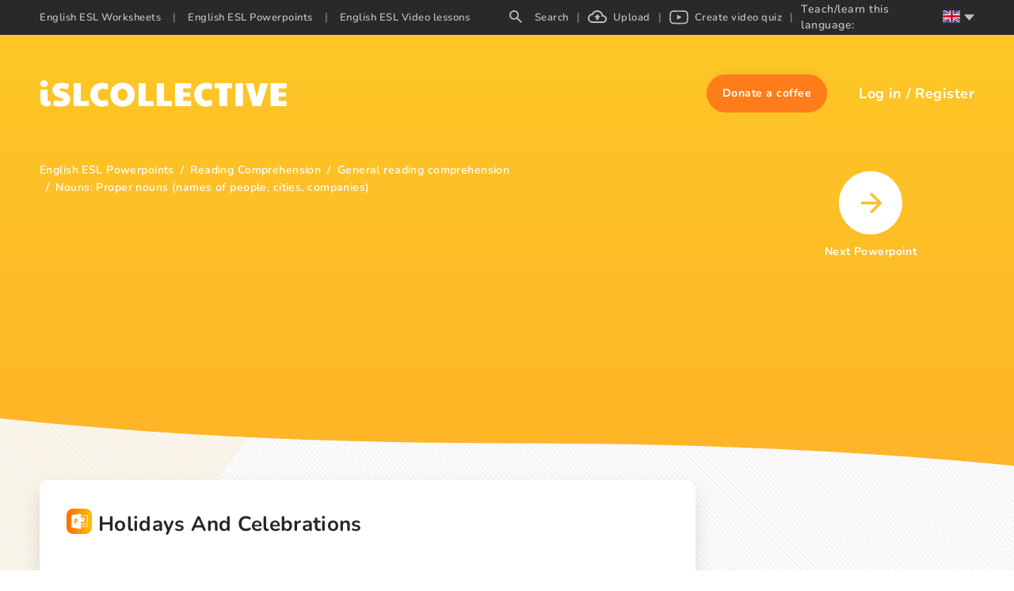

--- FILE ---
content_type: text/html; charset=utf-8
request_url: https://www.google.com/recaptcha/api2/aframe
body_size: 267
content:
<!DOCTYPE HTML><html><head><meta http-equiv="content-type" content="text/html; charset=UTF-8"></head><body><script nonce="wZCn6Vamu8BZgl3lMvacFA">/** Anti-fraud and anti-abuse applications only. See google.com/recaptcha */ try{var clients={'sodar':'https://pagead2.googlesyndication.com/pagead/sodar?'};window.addEventListener("message",function(a){try{if(a.source===window.parent){var b=JSON.parse(a.data);var c=clients[b['id']];if(c){var d=document.createElement('img');d.src=c+b['params']+'&rc='+(localStorage.getItem("rc::a")?sessionStorage.getItem("rc::b"):"");window.document.body.appendChild(d);sessionStorage.setItem("rc::e",parseInt(sessionStorage.getItem("rc::e")||0)+1);localStorage.setItem("rc::h",'1769578805174');}}}catch(b){}});window.parent.postMessage("_grecaptcha_ready", "*");}catch(b){}</script></body></html>